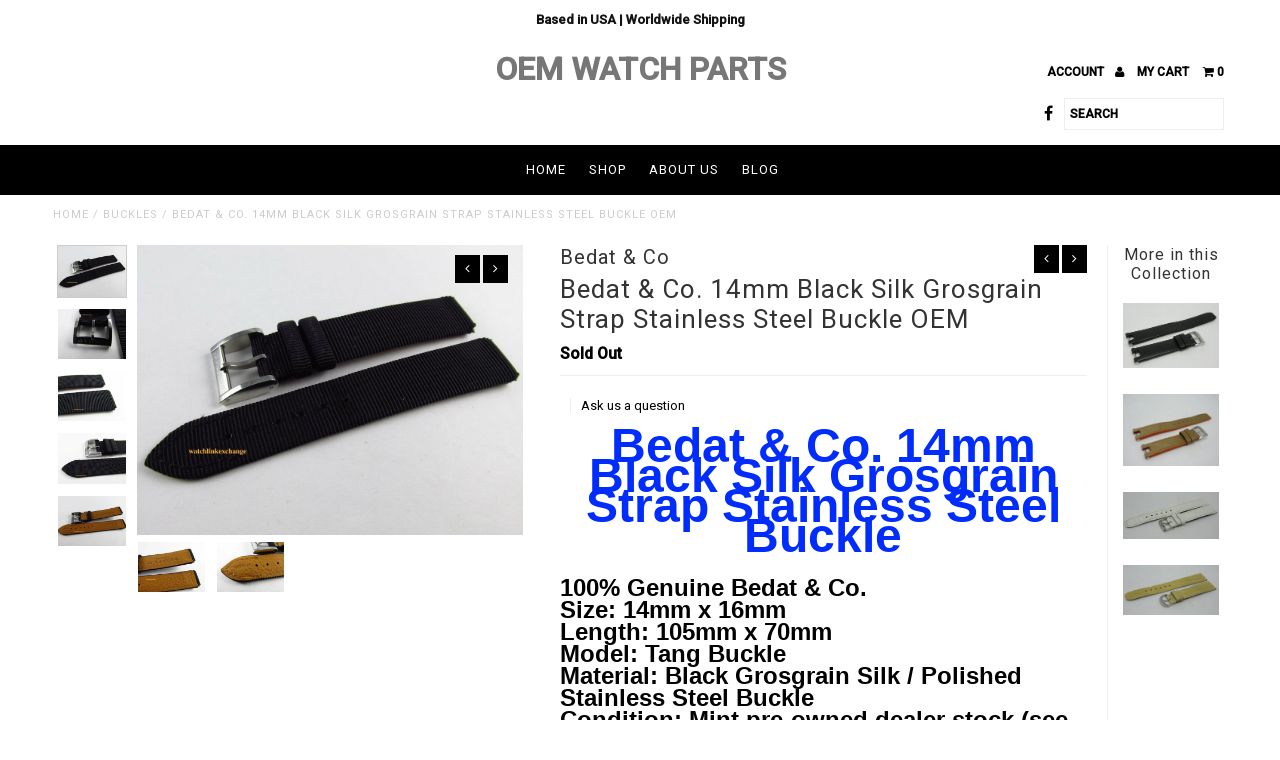

--- FILE ---
content_type: text/html; charset=utf-8
request_url: https://oemwatchparts.com/collections/buckles/products/bedat-co-14mm-black-silk-grosgrain-strap-stainless-steel-buckle-oem
body_size: 18222
content:
<!DOCTYPE html>
<!--[if lt IE 7 ]><html class="ie ie6" lang="en"> <![endif]-->
<!--[if IE 7 ]><html class="ie ie7" lang="en"> <![endif]-->
<!--[if IE 8 ]><html class="ie ie8" lang="en"> <![endif]-->
<!--[if (gte IE 9)|!(IE)]><!--><html lang="en"> <!--<![endif]-->
<head>
  <meta charset="utf-8" />
  
  <!-- Add any tracking or verification meta content below this line -->
  
  

  <!-- Basic Page Needs
================================================== -->

  <title>
    Bedat &amp; Co. 14mm Black Silk Grosgrain Strap Stainless Steel Buckle OEM &ndash; OEM Watch Parts
  </title>
  
  <meta name="description" content="Bedat &amp;amp; Co. 14mm Black Silk Grosgrain Strap Stainless Steel Buckle 100% Genuine Bedat &amp;amp; Co. Size: 14mm x 16mm Length: 105mm x 70mm Model: Tang Buckle Material: Black Grosgrain Silk / Polished Stainless Steel Buckle Condition: Mint pre-owned dealer stock (see pictures) Price: $125 This strap is 100% Genuine OEM " />
  
  <link rel="canonical" href="https://oemwatchparts.com/products/bedat-co-14mm-black-silk-grosgrain-strap-stainless-steel-buckle-oem" />

  

<meta property="og:type" content="product">
<meta property="og:title" content="Bedat &amp; Co. 14mm Black Silk Grosgrain Strap Stainless Steel Buckle OEM">
<meta property="og:url" content="https://oemwatchparts.com/products/bedat-co-14mm-black-silk-grosgrain-strap-stainless-steel-buckle-oem">
<meta property="og:description" content="Bedat &amp;amp; Co. 14mm Black Silk Grosgrain Strap Stainless Steel Buckle

100% Genuine Bedat &amp;amp; Co.

Size: 14mm x 16mm
Length: 105mm x 70mm
Model: Tang Buckle
Material: Black Grosgrain Silk / Polished Stainless Steel Buckle
Condition: Mint pre-owned dealer stock (see pictures)
Price: $125

This strap is 100% Genuine OEM Bedat product.   

I accept all payment via Paypal. All sales are final. I will ship item same day of receiving payment business hours permitting. Please do not hesitate to ask any questions and check out my additional listings for premium watch links, straps, and boxes.

1832



">

<meta property="og:image" content="http://oemwatchparts.com/cdn/shop/products/57_e7259aef-e985-471e-88a1-b352a024a2be_grande.jpg?v=1600588113">
<meta property="og:image:secure_url" content="https://oemwatchparts.com/cdn/shop/products/57_e7259aef-e985-471e-88a1-b352a024a2be_grande.jpg?v=1600588113">

<meta property="og:image" content="http://oemwatchparts.com/cdn/shop/products/57_419d2e58-e99d-43b7-aad7-fb22ea5171dc_grande.jpg?v=1600588113">
<meta property="og:image:secure_url" content="https://oemwatchparts.com/cdn/shop/products/57_419d2e58-e99d-43b7-aad7-fb22ea5171dc_grande.jpg?v=1600588113">

<meta property="og:image" content="http://oemwatchparts.com/cdn/shop/products/57_1194c5e0-b0ff-474a-bb6c-271f160de01b_grande.jpg?v=1600588113">
<meta property="og:image:secure_url" content="https://oemwatchparts.com/cdn/shop/products/57_1194c5e0-b0ff-474a-bb6c-271f160de01b_grande.jpg?v=1600588113">

<meta property="og:price:amount" content="150.00">
<meta property="og:price:currency" content="USD">

<meta property="og:site_name" content="OEM Watch Parts">



<meta name="twitter:card" content="summary">


<meta name="twitter:site" content="@">


<meta name="twitter:title" content="Bedat &amp; Co. 14mm Black Silk Grosgrain Strap Stainless Steel Buckle OEM">
<meta name="twitter:description" content="Bedat &amp;amp; Co. 14mm Black Silk Grosgrain Strap Stainless Steel Buckle

100% Genuine Bedat &amp;amp; Co.

Size: 14mm x 16mm
Length: 105mm x 70mm
Model: Tang Buckle
Material: Black Grosgrain Silk / Polishe">
<meta name="twitter:image" content="https://oemwatchparts.com/cdn/shop/products/57_e7259aef-e985-471e-88a1-b352a024a2be_large.jpg?v=1600588113">
<meta name="twitter:image:width" content="480">
<meta name="twitter:image:height" content="480">


  <!-- CSS
================================================== -->

  <link href="//oemwatchparts.com/cdn/shop/t/2/assets/stylesheet.css?v=62683985553260444311674756021" rel="stylesheet" type="text/css" media="all" />
  <link href="//oemwatchparts.com/cdn/shop/t/2/assets/font-awesome.css?v=41792228249477712491473966827" rel="stylesheet" type="text/css" media="all" />
  <link href="//oemwatchparts.com/cdn/shop/t/2/assets/queries.css?v=157450996076964705061674756021" rel="stylesheet" type="text/css" media="all" />
    
    
  
  
  

  
    
  
  
     

  
     

  
  
  <link href='//fonts.googleapis.com/css?family=Montserrat:400,700' rel='stylesheet' type='text/css'>
    

  
       

  
    
  
  
  
  
  
  
  
  
      

  
   
  
  
     
  
  
      

  
  
  <link href='http://fonts.googleapis.com/css?family=Roboto:400,500,300' rel='stylesheet' type='text/css'>
   

  
  
  <link href='http://fonts.googleapis.com/css?family=Josefin+Sans:400,600,700,300' rel='stylesheet' type='text/css'>
   

  
  
  <link href='http://fonts.googleapis.com/css?family=Source+Sans+Pro:400,600,300,700' rel='stylesheet' type='text/css'>
   
  <!--[if LTE IE 8]>
<link href="//oemwatchparts.com/cdn/shop/t/2/assets/gridlock.ie.css?v=133506513823680828761473966829" rel="stylesheet" type="text/css" media="all" />  
<![endif]--> 


  <!-- JS
================================================== -->


  <script type="text/javascript" src="//ajax.googleapis.com/ajax/libs/jquery/1.9.1/jquery.min.js"></script>

  <script src="//oemwatchparts.com/cdn/shop/t/2/assets/theme.js?v=35866772652236633051473966841" type="text/javascript"></script> 
  <script src="//oemwatchparts.com/cdn/shopifycloud/storefront/assets/themes_support/option_selection-b017cd28.js" type="text/javascript"></script>  
  <script src="//oemwatchparts.com/cdn/shop/t/2/assets/jquery.fs.shifter.js?v=49917305197206640071473966832" type="text/javascript"></script>

  

  <meta name="viewport" content="width=device-width, initial-scale=1, maximum-scale=1">

  <!-- Favicons
================================================== -->

  <link rel="shortcut icon" href="//oemwatchparts.com/cdn/shop/t/2/assets/favicon.png?v=181359385548161398101473966827">

  

  <script>window.performance && window.performance.mark && window.performance.mark('shopify.content_for_header.start');</script><meta id="shopify-digital-wallet" name="shopify-digital-wallet" content="/14927724/digital_wallets/dialog">
<meta name="shopify-checkout-api-token" content="74e1bb65eb43d7b7e18f258abbf30fe3">
<meta id="in-context-paypal-metadata" data-shop-id="14927724" data-venmo-supported="false" data-environment="production" data-locale="en_US" data-paypal-v4="true" data-currency="USD">
<link rel="alternate" type="application/json+oembed" href="https://oemwatchparts.com/products/bedat-co-14mm-black-silk-grosgrain-strap-stainless-steel-buckle-oem.oembed">
<script async="async" src="/checkouts/internal/preloads.js?locale=en-US"></script>
<link rel="preconnect" href="https://shop.app" crossorigin="anonymous">
<script async="async" src="https://shop.app/checkouts/internal/preloads.js?locale=en-US&shop_id=14927724" crossorigin="anonymous"></script>
<script id="apple-pay-shop-capabilities" type="application/json">{"shopId":14927724,"countryCode":"US","currencyCode":"USD","merchantCapabilities":["supports3DS"],"merchantId":"gid:\/\/shopify\/Shop\/14927724","merchantName":"OEM Watch Parts","requiredBillingContactFields":["postalAddress","email"],"requiredShippingContactFields":["postalAddress","email"],"shippingType":"shipping","supportedNetworks":["visa","masterCard","amex","discover","elo","jcb"],"total":{"type":"pending","label":"OEM Watch Parts","amount":"1.00"},"shopifyPaymentsEnabled":true,"supportsSubscriptions":true}</script>
<script id="shopify-features" type="application/json">{"accessToken":"74e1bb65eb43d7b7e18f258abbf30fe3","betas":["rich-media-storefront-analytics"],"domain":"oemwatchparts.com","predictiveSearch":true,"shopId":14927724,"locale":"en"}</script>
<script>var Shopify = Shopify || {};
Shopify.shop = "oem-watch-parts.myshopify.com";
Shopify.locale = "en";
Shopify.currency = {"active":"USD","rate":"1.0"};
Shopify.country = "US";
Shopify.theme = {"name":"Fashionopolism","id":155886152,"schema_name":null,"schema_version":null,"theme_store_id":141,"role":"main"};
Shopify.theme.handle = "null";
Shopify.theme.style = {"id":null,"handle":null};
Shopify.cdnHost = "oemwatchparts.com/cdn";
Shopify.routes = Shopify.routes || {};
Shopify.routes.root = "/";</script>
<script type="module">!function(o){(o.Shopify=o.Shopify||{}).modules=!0}(window);</script>
<script>!function(o){function n(){var o=[];function n(){o.push(Array.prototype.slice.apply(arguments))}return n.q=o,n}var t=o.Shopify=o.Shopify||{};t.loadFeatures=n(),t.autoloadFeatures=n()}(window);</script>
<script>
  window.ShopifyPay = window.ShopifyPay || {};
  window.ShopifyPay.apiHost = "shop.app\/pay";
  window.ShopifyPay.redirectState = null;
</script>
<script id="shop-js-analytics" type="application/json">{"pageType":"product"}</script>
<script defer="defer" async type="module" src="//oemwatchparts.com/cdn/shopifycloud/shop-js/modules/v2/client.init-shop-cart-sync_BT-GjEfc.en.esm.js"></script>
<script defer="defer" async type="module" src="//oemwatchparts.com/cdn/shopifycloud/shop-js/modules/v2/chunk.common_D58fp_Oc.esm.js"></script>
<script defer="defer" async type="module" src="//oemwatchparts.com/cdn/shopifycloud/shop-js/modules/v2/chunk.modal_xMitdFEc.esm.js"></script>
<script type="module">
  await import("//oemwatchparts.com/cdn/shopifycloud/shop-js/modules/v2/client.init-shop-cart-sync_BT-GjEfc.en.esm.js");
await import("//oemwatchparts.com/cdn/shopifycloud/shop-js/modules/v2/chunk.common_D58fp_Oc.esm.js");
await import("//oemwatchparts.com/cdn/shopifycloud/shop-js/modules/v2/chunk.modal_xMitdFEc.esm.js");

  window.Shopify.SignInWithShop?.initShopCartSync?.({"fedCMEnabled":true,"windoidEnabled":true});

</script>
<script>
  window.Shopify = window.Shopify || {};
  if (!window.Shopify.featureAssets) window.Shopify.featureAssets = {};
  window.Shopify.featureAssets['shop-js'] = {"shop-cart-sync":["modules/v2/client.shop-cart-sync_DZOKe7Ll.en.esm.js","modules/v2/chunk.common_D58fp_Oc.esm.js","modules/v2/chunk.modal_xMitdFEc.esm.js"],"init-fed-cm":["modules/v2/client.init-fed-cm_B6oLuCjv.en.esm.js","modules/v2/chunk.common_D58fp_Oc.esm.js","modules/v2/chunk.modal_xMitdFEc.esm.js"],"shop-cash-offers":["modules/v2/client.shop-cash-offers_D2sdYoxE.en.esm.js","modules/v2/chunk.common_D58fp_Oc.esm.js","modules/v2/chunk.modal_xMitdFEc.esm.js"],"shop-login-button":["modules/v2/client.shop-login-button_QeVjl5Y3.en.esm.js","modules/v2/chunk.common_D58fp_Oc.esm.js","modules/v2/chunk.modal_xMitdFEc.esm.js"],"pay-button":["modules/v2/client.pay-button_DXTOsIq6.en.esm.js","modules/v2/chunk.common_D58fp_Oc.esm.js","modules/v2/chunk.modal_xMitdFEc.esm.js"],"shop-button":["modules/v2/client.shop-button_DQZHx9pm.en.esm.js","modules/v2/chunk.common_D58fp_Oc.esm.js","modules/v2/chunk.modal_xMitdFEc.esm.js"],"avatar":["modules/v2/client.avatar_BTnouDA3.en.esm.js"],"init-windoid":["modules/v2/client.init-windoid_CR1B-cfM.en.esm.js","modules/v2/chunk.common_D58fp_Oc.esm.js","modules/v2/chunk.modal_xMitdFEc.esm.js"],"init-shop-for-new-customer-accounts":["modules/v2/client.init-shop-for-new-customer-accounts_C_vY_xzh.en.esm.js","modules/v2/client.shop-login-button_QeVjl5Y3.en.esm.js","modules/v2/chunk.common_D58fp_Oc.esm.js","modules/v2/chunk.modal_xMitdFEc.esm.js"],"init-shop-email-lookup-coordinator":["modules/v2/client.init-shop-email-lookup-coordinator_BI7n9ZSv.en.esm.js","modules/v2/chunk.common_D58fp_Oc.esm.js","modules/v2/chunk.modal_xMitdFEc.esm.js"],"init-shop-cart-sync":["modules/v2/client.init-shop-cart-sync_BT-GjEfc.en.esm.js","modules/v2/chunk.common_D58fp_Oc.esm.js","modules/v2/chunk.modal_xMitdFEc.esm.js"],"shop-toast-manager":["modules/v2/client.shop-toast-manager_DiYdP3xc.en.esm.js","modules/v2/chunk.common_D58fp_Oc.esm.js","modules/v2/chunk.modal_xMitdFEc.esm.js"],"init-customer-accounts":["modules/v2/client.init-customer-accounts_D9ZNqS-Q.en.esm.js","modules/v2/client.shop-login-button_QeVjl5Y3.en.esm.js","modules/v2/chunk.common_D58fp_Oc.esm.js","modules/v2/chunk.modal_xMitdFEc.esm.js"],"init-customer-accounts-sign-up":["modules/v2/client.init-customer-accounts-sign-up_iGw4briv.en.esm.js","modules/v2/client.shop-login-button_QeVjl5Y3.en.esm.js","modules/v2/chunk.common_D58fp_Oc.esm.js","modules/v2/chunk.modal_xMitdFEc.esm.js"],"shop-follow-button":["modules/v2/client.shop-follow-button_CqMgW2wH.en.esm.js","modules/v2/chunk.common_D58fp_Oc.esm.js","modules/v2/chunk.modal_xMitdFEc.esm.js"],"checkout-modal":["modules/v2/client.checkout-modal_xHeaAweL.en.esm.js","modules/v2/chunk.common_D58fp_Oc.esm.js","modules/v2/chunk.modal_xMitdFEc.esm.js"],"shop-login":["modules/v2/client.shop-login_D91U-Q7h.en.esm.js","modules/v2/chunk.common_D58fp_Oc.esm.js","modules/v2/chunk.modal_xMitdFEc.esm.js"],"lead-capture":["modules/v2/client.lead-capture_BJmE1dJe.en.esm.js","modules/v2/chunk.common_D58fp_Oc.esm.js","modules/v2/chunk.modal_xMitdFEc.esm.js"],"payment-terms":["modules/v2/client.payment-terms_Ci9AEqFq.en.esm.js","modules/v2/chunk.common_D58fp_Oc.esm.js","modules/v2/chunk.modal_xMitdFEc.esm.js"]};
</script>
<script id="__st">var __st={"a":14927724,"offset":-18000,"reqid":"74ad6ca5-c713-4f63-8eef-32eb0582d538-1769183607","pageurl":"oemwatchparts.com\/collections\/buckles\/products\/bedat-co-14mm-black-silk-grosgrain-strap-stainless-steel-buckle-oem","u":"ed111a6c9ff8","p":"product","rtyp":"product","rid":5661117644960};</script>
<script>window.ShopifyPaypalV4VisibilityTracking = true;</script>
<script id="captcha-bootstrap">!function(){'use strict';const t='contact',e='account',n='new_comment',o=[[t,t],['blogs',n],['comments',n],[t,'customer']],c=[[e,'customer_login'],[e,'guest_login'],[e,'recover_customer_password'],[e,'create_customer']],r=t=>t.map((([t,e])=>`form[action*='/${t}']:not([data-nocaptcha='true']) input[name='form_type'][value='${e}']`)).join(','),a=t=>()=>t?[...document.querySelectorAll(t)].map((t=>t.form)):[];function s(){const t=[...o],e=r(t);return a(e)}const i='password',u='form_key',d=['recaptcha-v3-token','g-recaptcha-response','h-captcha-response',i],f=()=>{try{return window.sessionStorage}catch{return}},m='__shopify_v',_=t=>t.elements[u];function p(t,e,n=!1){try{const o=window.sessionStorage,c=JSON.parse(o.getItem(e)),{data:r}=function(t){const{data:e,action:n}=t;return t[m]||n?{data:e,action:n}:{data:t,action:n}}(c);for(const[e,n]of Object.entries(r))t.elements[e]&&(t.elements[e].value=n);n&&o.removeItem(e)}catch(o){console.error('form repopulation failed',{error:o})}}const l='form_type',E='cptcha';function T(t){t.dataset[E]=!0}const w=window,h=w.document,L='Shopify',v='ce_forms',y='captcha';let A=!1;((t,e)=>{const n=(g='f06e6c50-85a8-45c8-87d0-21a2b65856fe',I='https://cdn.shopify.com/shopifycloud/storefront-forms-hcaptcha/ce_storefront_forms_captcha_hcaptcha.v1.5.2.iife.js',D={infoText:'Protected by hCaptcha',privacyText:'Privacy',termsText:'Terms'},(t,e,n)=>{const o=w[L][v],c=o.bindForm;if(c)return c(t,g,e,D).then(n);var r;o.q.push([[t,g,e,D],n]),r=I,A||(h.body.append(Object.assign(h.createElement('script'),{id:'captcha-provider',async:!0,src:r})),A=!0)});var g,I,D;w[L]=w[L]||{},w[L][v]=w[L][v]||{},w[L][v].q=[],w[L][y]=w[L][y]||{},w[L][y].protect=function(t,e){n(t,void 0,e),T(t)},Object.freeze(w[L][y]),function(t,e,n,w,h,L){const[v,y,A,g]=function(t,e,n){const i=e?o:[],u=t?c:[],d=[...i,...u],f=r(d),m=r(i),_=r(d.filter((([t,e])=>n.includes(e))));return[a(f),a(m),a(_),s()]}(w,h,L),I=t=>{const e=t.target;return e instanceof HTMLFormElement?e:e&&e.form},D=t=>v().includes(t);t.addEventListener('submit',(t=>{const e=I(t);if(!e)return;const n=D(e)&&!e.dataset.hcaptchaBound&&!e.dataset.recaptchaBound,o=_(e),c=g().includes(e)&&(!o||!o.value);(n||c)&&t.preventDefault(),c&&!n&&(function(t){try{if(!f())return;!function(t){const e=f();if(!e)return;const n=_(t);if(!n)return;const o=n.value;o&&e.removeItem(o)}(t);const e=Array.from(Array(32),(()=>Math.random().toString(36)[2])).join('');!function(t,e){_(t)||t.append(Object.assign(document.createElement('input'),{type:'hidden',name:u})),t.elements[u].value=e}(t,e),function(t,e){const n=f();if(!n)return;const o=[...t.querySelectorAll(`input[type='${i}']`)].map((({name:t})=>t)),c=[...d,...o],r={};for(const[a,s]of new FormData(t).entries())c.includes(a)||(r[a]=s);n.setItem(e,JSON.stringify({[m]:1,action:t.action,data:r}))}(t,e)}catch(e){console.error('failed to persist form',e)}}(e),e.submit())}));const S=(t,e)=>{t&&!t.dataset[E]&&(n(t,e.some((e=>e===t))),T(t))};for(const o of['focusin','change'])t.addEventListener(o,(t=>{const e=I(t);D(e)&&S(e,y())}));const B=e.get('form_key'),M=e.get(l),P=B&&M;t.addEventListener('DOMContentLoaded',(()=>{const t=y();if(P)for(const e of t)e.elements[l].value===M&&p(e,B);[...new Set([...A(),...v().filter((t=>'true'===t.dataset.shopifyCaptcha))])].forEach((e=>S(e,t)))}))}(h,new URLSearchParams(w.location.search),n,t,e,['guest_login'])})(!0,!0)}();</script>
<script integrity="sha256-4kQ18oKyAcykRKYeNunJcIwy7WH5gtpwJnB7kiuLZ1E=" data-source-attribution="shopify.loadfeatures" defer="defer" src="//oemwatchparts.com/cdn/shopifycloud/storefront/assets/storefront/load_feature-a0a9edcb.js" crossorigin="anonymous"></script>
<script crossorigin="anonymous" defer="defer" src="//oemwatchparts.com/cdn/shopifycloud/storefront/assets/shopify_pay/storefront-65b4c6d7.js?v=20250812"></script>
<script data-source-attribution="shopify.dynamic_checkout.dynamic.init">var Shopify=Shopify||{};Shopify.PaymentButton=Shopify.PaymentButton||{isStorefrontPortableWallets:!0,init:function(){window.Shopify.PaymentButton.init=function(){};var t=document.createElement("script");t.src="https://oemwatchparts.com/cdn/shopifycloud/portable-wallets/latest/portable-wallets.en.js",t.type="module",document.head.appendChild(t)}};
</script>
<script data-source-attribution="shopify.dynamic_checkout.buyer_consent">
  function portableWalletsHideBuyerConsent(e){var t=document.getElementById("shopify-buyer-consent"),n=document.getElementById("shopify-subscription-policy-button");t&&n&&(t.classList.add("hidden"),t.setAttribute("aria-hidden","true"),n.removeEventListener("click",e))}function portableWalletsShowBuyerConsent(e){var t=document.getElementById("shopify-buyer-consent"),n=document.getElementById("shopify-subscription-policy-button");t&&n&&(t.classList.remove("hidden"),t.removeAttribute("aria-hidden"),n.addEventListener("click",e))}window.Shopify?.PaymentButton&&(window.Shopify.PaymentButton.hideBuyerConsent=portableWalletsHideBuyerConsent,window.Shopify.PaymentButton.showBuyerConsent=portableWalletsShowBuyerConsent);
</script>
<script data-source-attribution="shopify.dynamic_checkout.cart.bootstrap">document.addEventListener("DOMContentLoaded",(function(){function t(){return document.querySelector("shopify-accelerated-checkout-cart, shopify-accelerated-checkout")}if(t())Shopify.PaymentButton.init();else{new MutationObserver((function(e,n){t()&&(Shopify.PaymentButton.init(),n.disconnect())})).observe(document.body,{childList:!0,subtree:!0})}}));
</script>
<link id="shopify-accelerated-checkout-styles" rel="stylesheet" media="screen" href="https://oemwatchparts.com/cdn/shopifycloud/portable-wallets/latest/accelerated-checkout-backwards-compat.css" crossorigin="anonymous">
<style id="shopify-accelerated-checkout-cart">
        #shopify-buyer-consent {
  margin-top: 1em;
  display: inline-block;
  width: 100%;
}

#shopify-buyer-consent.hidden {
  display: none;
}

#shopify-subscription-policy-button {
  background: none;
  border: none;
  padding: 0;
  text-decoration: underline;
  font-size: inherit;
  cursor: pointer;
}

#shopify-subscription-policy-button::before {
  box-shadow: none;
}

      </style>

<script>window.performance && window.performance.mark && window.performance.mark('shopify.content_for_header.end');</script>

 
<link href="https://monorail-edge.shopifysvc.com" rel="dns-prefetch">
<script>(function(){if ("sendBeacon" in navigator && "performance" in window) {try {var session_token_from_headers = performance.getEntriesByType('navigation')[0].serverTiming.find(x => x.name == '_s').description;} catch {var session_token_from_headers = undefined;}var session_cookie_matches = document.cookie.match(/_shopify_s=([^;]*)/);var session_token_from_cookie = session_cookie_matches && session_cookie_matches.length === 2 ? session_cookie_matches[1] : "";var session_token = session_token_from_headers || session_token_from_cookie || "";function handle_abandonment_event(e) {var entries = performance.getEntries().filter(function(entry) {return /monorail-edge.shopifysvc.com/.test(entry.name);});if (!window.abandonment_tracked && entries.length === 0) {window.abandonment_tracked = true;var currentMs = Date.now();var navigation_start = performance.timing.navigationStart;var payload = {shop_id: 14927724,url: window.location.href,navigation_start,duration: currentMs - navigation_start,session_token,page_type: "product"};window.navigator.sendBeacon("https://monorail-edge.shopifysvc.com/v1/produce", JSON.stringify({schema_id: "online_store_buyer_site_abandonment/1.1",payload: payload,metadata: {event_created_at_ms: currentMs,event_sent_at_ms: currentMs}}));}}window.addEventListener('pagehide', handle_abandonment_event);}}());</script>
<script id="web-pixels-manager-setup">(function e(e,d,r,n,o){if(void 0===o&&(o={}),!Boolean(null===(a=null===(i=window.Shopify)||void 0===i?void 0:i.analytics)||void 0===a?void 0:a.replayQueue)){var i,a;window.Shopify=window.Shopify||{};var t=window.Shopify;t.analytics=t.analytics||{};var s=t.analytics;s.replayQueue=[],s.publish=function(e,d,r){return s.replayQueue.push([e,d,r]),!0};try{self.performance.mark("wpm:start")}catch(e){}var l=function(){var e={modern:/Edge?\/(1{2}[4-9]|1[2-9]\d|[2-9]\d{2}|\d{4,})\.\d+(\.\d+|)|Firefox\/(1{2}[4-9]|1[2-9]\d|[2-9]\d{2}|\d{4,})\.\d+(\.\d+|)|Chrom(ium|e)\/(9{2}|\d{3,})\.\d+(\.\d+|)|(Maci|X1{2}).+ Version\/(15\.\d+|(1[6-9]|[2-9]\d|\d{3,})\.\d+)([,.]\d+|)( \(\w+\)|)( Mobile\/\w+|) Safari\/|Chrome.+OPR\/(9{2}|\d{3,})\.\d+\.\d+|(CPU[ +]OS|iPhone[ +]OS|CPU[ +]iPhone|CPU IPhone OS|CPU iPad OS)[ +]+(15[._]\d+|(1[6-9]|[2-9]\d|\d{3,})[._]\d+)([._]\d+|)|Android:?[ /-](13[3-9]|1[4-9]\d|[2-9]\d{2}|\d{4,})(\.\d+|)(\.\d+|)|Android.+Firefox\/(13[5-9]|1[4-9]\d|[2-9]\d{2}|\d{4,})\.\d+(\.\d+|)|Android.+Chrom(ium|e)\/(13[3-9]|1[4-9]\d|[2-9]\d{2}|\d{4,})\.\d+(\.\d+|)|SamsungBrowser\/([2-9]\d|\d{3,})\.\d+/,legacy:/Edge?\/(1[6-9]|[2-9]\d|\d{3,})\.\d+(\.\d+|)|Firefox\/(5[4-9]|[6-9]\d|\d{3,})\.\d+(\.\d+|)|Chrom(ium|e)\/(5[1-9]|[6-9]\d|\d{3,})\.\d+(\.\d+|)([\d.]+$|.*Safari\/(?![\d.]+ Edge\/[\d.]+$))|(Maci|X1{2}).+ Version\/(10\.\d+|(1[1-9]|[2-9]\d|\d{3,})\.\d+)([,.]\d+|)( \(\w+\)|)( Mobile\/\w+|) Safari\/|Chrome.+OPR\/(3[89]|[4-9]\d|\d{3,})\.\d+\.\d+|(CPU[ +]OS|iPhone[ +]OS|CPU[ +]iPhone|CPU IPhone OS|CPU iPad OS)[ +]+(10[._]\d+|(1[1-9]|[2-9]\d|\d{3,})[._]\d+)([._]\d+|)|Android:?[ /-](13[3-9]|1[4-9]\d|[2-9]\d{2}|\d{4,})(\.\d+|)(\.\d+|)|Mobile Safari.+OPR\/([89]\d|\d{3,})\.\d+\.\d+|Android.+Firefox\/(13[5-9]|1[4-9]\d|[2-9]\d{2}|\d{4,})\.\d+(\.\d+|)|Android.+Chrom(ium|e)\/(13[3-9]|1[4-9]\d|[2-9]\d{2}|\d{4,})\.\d+(\.\d+|)|Android.+(UC? ?Browser|UCWEB|U3)[ /]?(15\.([5-9]|\d{2,})|(1[6-9]|[2-9]\d|\d{3,})\.\d+)\.\d+|SamsungBrowser\/(5\.\d+|([6-9]|\d{2,})\.\d+)|Android.+MQ{2}Browser\/(14(\.(9|\d{2,})|)|(1[5-9]|[2-9]\d|\d{3,})(\.\d+|))(\.\d+|)|K[Aa][Ii]OS\/(3\.\d+|([4-9]|\d{2,})\.\d+)(\.\d+|)/},d=e.modern,r=e.legacy,n=navigator.userAgent;return n.match(d)?"modern":n.match(r)?"legacy":"unknown"}(),u="modern"===l?"modern":"legacy",c=(null!=n?n:{modern:"",legacy:""})[u],f=function(e){return[e.baseUrl,"/wpm","/b",e.hashVersion,"modern"===e.buildTarget?"m":"l",".js"].join("")}({baseUrl:d,hashVersion:r,buildTarget:u}),m=function(e){var d=e.version,r=e.bundleTarget,n=e.surface,o=e.pageUrl,i=e.monorailEndpoint;return{emit:function(e){var a=e.status,t=e.errorMsg,s=(new Date).getTime(),l=JSON.stringify({metadata:{event_sent_at_ms:s},events:[{schema_id:"web_pixels_manager_load/3.1",payload:{version:d,bundle_target:r,page_url:o,status:a,surface:n,error_msg:t},metadata:{event_created_at_ms:s}}]});if(!i)return console&&console.warn&&console.warn("[Web Pixels Manager] No Monorail endpoint provided, skipping logging."),!1;try{return self.navigator.sendBeacon.bind(self.navigator)(i,l)}catch(e){}var u=new XMLHttpRequest;try{return u.open("POST",i,!0),u.setRequestHeader("Content-Type","text/plain"),u.send(l),!0}catch(e){return console&&console.warn&&console.warn("[Web Pixels Manager] Got an unhandled error while logging to Monorail."),!1}}}}({version:r,bundleTarget:l,surface:e.surface,pageUrl:self.location.href,monorailEndpoint:e.monorailEndpoint});try{o.browserTarget=l,function(e){var d=e.src,r=e.async,n=void 0===r||r,o=e.onload,i=e.onerror,a=e.sri,t=e.scriptDataAttributes,s=void 0===t?{}:t,l=document.createElement("script"),u=document.querySelector("head"),c=document.querySelector("body");if(l.async=n,l.src=d,a&&(l.integrity=a,l.crossOrigin="anonymous"),s)for(var f in s)if(Object.prototype.hasOwnProperty.call(s,f))try{l.dataset[f]=s[f]}catch(e){}if(o&&l.addEventListener("load",o),i&&l.addEventListener("error",i),u)u.appendChild(l);else{if(!c)throw new Error("Did not find a head or body element to append the script");c.appendChild(l)}}({src:f,async:!0,onload:function(){if(!function(){var e,d;return Boolean(null===(d=null===(e=window.Shopify)||void 0===e?void 0:e.analytics)||void 0===d?void 0:d.initialized)}()){var d=window.webPixelsManager.init(e)||void 0;if(d){var r=window.Shopify.analytics;r.replayQueue.forEach((function(e){var r=e[0],n=e[1],o=e[2];d.publishCustomEvent(r,n,o)})),r.replayQueue=[],r.publish=d.publishCustomEvent,r.visitor=d.visitor,r.initialized=!0}}},onerror:function(){return m.emit({status:"failed",errorMsg:"".concat(f," has failed to load")})},sri:function(e){var d=/^sha384-[A-Za-z0-9+/=]+$/;return"string"==typeof e&&d.test(e)}(c)?c:"",scriptDataAttributes:o}),m.emit({status:"loading"})}catch(e){m.emit({status:"failed",errorMsg:(null==e?void 0:e.message)||"Unknown error"})}}})({shopId: 14927724,storefrontBaseUrl: "https://oemwatchparts.com",extensionsBaseUrl: "https://extensions.shopifycdn.com/cdn/shopifycloud/web-pixels-manager",monorailEndpoint: "https://monorail-edge.shopifysvc.com/unstable/produce_batch",surface: "storefront-renderer",enabledBetaFlags: ["2dca8a86"],webPixelsConfigList: [{"id":"91521184","eventPayloadVersion":"v1","runtimeContext":"LAX","scriptVersion":"1","type":"CUSTOM","privacyPurposes":["ANALYTICS"],"name":"Google Analytics tag (migrated)"},{"id":"shopify-app-pixel","configuration":"{}","eventPayloadVersion":"v1","runtimeContext":"STRICT","scriptVersion":"0450","apiClientId":"shopify-pixel","type":"APP","privacyPurposes":["ANALYTICS","MARKETING"]},{"id":"shopify-custom-pixel","eventPayloadVersion":"v1","runtimeContext":"LAX","scriptVersion":"0450","apiClientId":"shopify-pixel","type":"CUSTOM","privacyPurposes":["ANALYTICS","MARKETING"]}],isMerchantRequest: false,initData: {"shop":{"name":"OEM Watch Parts","paymentSettings":{"currencyCode":"USD"},"myshopifyDomain":"oem-watch-parts.myshopify.com","countryCode":"US","storefrontUrl":"https:\/\/oemwatchparts.com"},"customer":null,"cart":null,"checkout":null,"productVariants":[{"price":{"amount":150.0,"currencyCode":"USD"},"product":{"title":"Bedat \u0026 Co. 14mm Black Silk Grosgrain Strap Stainless Steel Buckle OEM","vendor":"Bedat \u0026 Co","id":"5661117644960","untranslatedTitle":"Bedat \u0026 Co. 14mm Black Silk Grosgrain Strap Stainless Steel Buckle OEM","url":"\/products\/bedat-co-14mm-black-silk-grosgrain-strap-stainless-steel-buckle-oem","type":"Jewelry \u0026 Watches:Watches, Parts \u0026 Accessories:Watch Accessories:Wristwatch Bands"},"id":"36343537303712","image":{"src":"\/\/oemwatchparts.com\/cdn\/shop\/products\/57_e7259aef-e985-471e-88a1-b352a024a2be.jpg?v=1600588113"},"sku":"122921818890","title":"Default Title","untranslatedTitle":"Default Title"}],"purchasingCompany":null},},"https://oemwatchparts.com/cdn","fcfee988w5aeb613cpc8e4bc33m6693e112",{"modern":"","legacy":""},{"shopId":"14927724","storefrontBaseUrl":"https:\/\/oemwatchparts.com","extensionBaseUrl":"https:\/\/extensions.shopifycdn.com\/cdn\/shopifycloud\/web-pixels-manager","surface":"storefront-renderer","enabledBetaFlags":"[\"2dca8a86\"]","isMerchantRequest":"false","hashVersion":"fcfee988w5aeb613cpc8e4bc33m6693e112","publish":"custom","events":"[[\"page_viewed\",{}],[\"product_viewed\",{\"productVariant\":{\"price\":{\"amount\":150.0,\"currencyCode\":\"USD\"},\"product\":{\"title\":\"Bedat \u0026 Co. 14mm Black Silk Grosgrain Strap Stainless Steel Buckle OEM\",\"vendor\":\"Bedat \u0026 Co\",\"id\":\"5661117644960\",\"untranslatedTitle\":\"Bedat \u0026 Co. 14mm Black Silk Grosgrain Strap Stainless Steel Buckle OEM\",\"url\":\"\/products\/bedat-co-14mm-black-silk-grosgrain-strap-stainless-steel-buckle-oem\",\"type\":\"Jewelry \u0026 Watches:Watches, Parts \u0026 Accessories:Watch Accessories:Wristwatch Bands\"},\"id\":\"36343537303712\",\"image\":{\"src\":\"\/\/oemwatchparts.com\/cdn\/shop\/products\/57_e7259aef-e985-471e-88a1-b352a024a2be.jpg?v=1600588113\"},\"sku\":\"122921818890\",\"title\":\"Default Title\",\"untranslatedTitle\":\"Default Title\"}}]]"});</script><script>
  window.ShopifyAnalytics = window.ShopifyAnalytics || {};
  window.ShopifyAnalytics.meta = window.ShopifyAnalytics.meta || {};
  window.ShopifyAnalytics.meta.currency = 'USD';
  var meta = {"product":{"id":5661117644960,"gid":"gid:\/\/shopify\/Product\/5661117644960","vendor":"Bedat \u0026 Co","type":"Jewelry \u0026 Watches:Watches, Parts \u0026 Accessories:Watch Accessories:Wristwatch Bands","handle":"bedat-co-14mm-black-silk-grosgrain-strap-stainless-steel-buckle-oem","variants":[{"id":36343537303712,"price":15000,"name":"Bedat \u0026 Co. 14mm Black Silk Grosgrain Strap Stainless Steel Buckle OEM","public_title":null,"sku":"122921818890"}],"remote":false},"page":{"pageType":"product","resourceType":"product","resourceId":5661117644960,"requestId":"74ad6ca5-c713-4f63-8eef-32eb0582d538-1769183607"}};
  for (var attr in meta) {
    window.ShopifyAnalytics.meta[attr] = meta[attr];
  }
</script>
<script class="analytics">
  (function () {
    var customDocumentWrite = function(content) {
      var jquery = null;

      if (window.jQuery) {
        jquery = window.jQuery;
      } else if (window.Checkout && window.Checkout.$) {
        jquery = window.Checkout.$;
      }

      if (jquery) {
        jquery('body').append(content);
      }
    };

    var hasLoggedConversion = function(token) {
      if (token) {
        return document.cookie.indexOf('loggedConversion=' + token) !== -1;
      }
      return false;
    }

    var setCookieIfConversion = function(token) {
      if (token) {
        var twoMonthsFromNow = new Date(Date.now());
        twoMonthsFromNow.setMonth(twoMonthsFromNow.getMonth() + 2);

        document.cookie = 'loggedConversion=' + token + '; expires=' + twoMonthsFromNow;
      }
    }

    var trekkie = window.ShopifyAnalytics.lib = window.trekkie = window.trekkie || [];
    if (trekkie.integrations) {
      return;
    }
    trekkie.methods = [
      'identify',
      'page',
      'ready',
      'track',
      'trackForm',
      'trackLink'
    ];
    trekkie.factory = function(method) {
      return function() {
        var args = Array.prototype.slice.call(arguments);
        args.unshift(method);
        trekkie.push(args);
        return trekkie;
      };
    };
    for (var i = 0; i < trekkie.methods.length; i++) {
      var key = trekkie.methods[i];
      trekkie[key] = trekkie.factory(key);
    }
    trekkie.load = function(config) {
      trekkie.config = config || {};
      trekkie.config.initialDocumentCookie = document.cookie;
      var first = document.getElementsByTagName('script')[0];
      var script = document.createElement('script');
      script.type = 'text/javascript';
      script.onerror = function(e) {
        var scriptFallback = document.createElement('script');
        scriptFallback.type = 'text/javascript';
        scriptFallback.onerror = function(error) {
                var Monorail = {
      produce: function produce(monorailDomain, schemaId, payload) {
        var currentMs = new Date().getTime();
        var event = {
          schema_id: schemaId,
          payload: payload,
          metadata: {
            event_created_at_ms: currentMs,
            event_sent_at_ms: currentMs
          }
        };
        return Monorail.sendRequest("https://" + monorailDomain + "/v1/produce", JSON.stringify(event));
      },
      sendRequest: function sendRequest(endpointUrl, payload) {
        // Try the sendBeacon API
        if (window && window.navigator && typeof window.navigator.sendBeacon === 'function' && typeof window.Blob === 'function' && !Monorail.isIos12()) {
          var blobData = new window.Blob([payload], {
            type: 'text/plain'
          });

          if (window.navigator.sendBeacon(endpointUrl, blobData)) {
            return true;
          } // sendBeacon was not successful

        } // XHR beacon

        var xhr = new XMLHttpRequest();

        try {
          xhr.open('POST', endpointUrl);
          xhr.setRequestHeader('Content-Type', 'text/plain');
          xhr.send(payload);
        } catch (e) {
          console.log(e);
        }

        return false;
      },
      isIos12: function isIos12() {
        return window.navigator.userAgent.lastIndexOf('iPhone; CPU iPhone OS 12_') !== -1 || window.navigator.userAgent.lastIndexOf('iPad; CPU OS 12_') !== -1;
      }
    };
    Monorail.produce('monorail-edge.shopifysvc.com',
      'trekkie_storefront_load_errors/1.1',
      {shop_id: 14927724,
      theme_id: 155886152,
      app_name: "storefront",
      context_url: window.location.href,
      source_url: "//oemwatchparts.com/cdn/s/trekkie.storefront.8d95595f799fbf7e1d32231b9a28fd43b70c67d3.min.js"});

        };
        scriptFallback.async = true;
        scriptFallback.src = '//oemwatchparts.com/cdn/s/trekkie.storefront.8d95595f799fbf7e1d32231b9a28fd43b70c67d3.min.js';
        first.parentNode.insertBefore(scriptFallback, first);
      };
      script.async = true;
      script.src = '//oemwatchparts.com/cdn/s/trekkie.storefront.8d95595f799fbf7e1d32231b9a28fd43b70c67d3.min.js';
      first.parentNode.insertBefore(script, first);
    };
    trekkie.load(
      {"Trekkie":{"appName":"storefront","development":false,"defaultAttributes":{"shopId":14927724,"isMerchantRequest":null,"themeId":155886152,"themeCityHash":"9202199041041339378","contentLanguage":"en","currency":"USD","eventMetadataId":"db0e4583-6e48-4181-a571-de508be15554"},"isServerSideCookieWritingEnabled":true,"monorailRegion":"shop_domain","enabledBetaFlags":["65f19447"]},"Session Attribution":{},"S2S":{"facebookCapiEnabled":false,"source":"trekkie-storefront-renderer","apiClientId":580111}}
    );

    var loaded = false;
    trekkie.ready(function() {
      if (loaded) return;
      loaded = true;

      window.ShopifyAnalytics.lib = window.trekkie;

      var originalDocumentWrite = document.write;
      document.write = customDocumentWrite;
      try { window.ShopifyAnalytics.merchantGoogleAnalytics.call(this); } catch(error) {};
      document.write = originalDocumentWrite;

      window.ShopifyAnalytics.lib.page(null,{"pageType":"product","resourceType":"product","resourceId":5661117644960,"requestId":"74ad6ca5-c713-4f63-8eef-32eb0582d538-1769183607","shopifyEmitted":true});

      var match = window.location.pathname.match(/checkouts\/(.+)\/(thank_you|post_purchase)/)
      var token = match? match[1]: undefined;
      if (!hasLoggedConversion(token)) {
        setCookieIfConversion(token);
        window.ShopifyAnalytics.lib.track("Viewed Product",{"currency":"USD","variantId":36343537303712,"productId":5661117644960,"productGid":"gid:\/\/shopify\/Product\/5661117644960","name":"Bedat \u0026 Co. 14mm Black Silk Grosgrain Strap Stainless Steel Buckle OEM","price":"150.00","sku":"122921818890","brand":"Bedat \u0026 Co","variant":null,"category":"Jewelry \u0026 Watches:Watches, Parts \u0026 Accessories:Watch Accessories:Wristwatch Bands","nonInteraction":true,"remote":false},undefined,undefined,{"shopifyEmitted":true});
      window.ShopifyAnalytics.lib.track("monorail:\/\/trekkie_storefront_viewed_product\/1.1",{"currency":"USD","variantId":36343537303712,"productId":5661117644960,"productGid":"gid:\/\/shopify\/Product\/5661117644960","name":"Bedat \u0026 Co. 14mm Black Silk Grosgrain Strap Stainless Steel Buckle OEM","price":"150.00","sku":"122921818890","brand":"Bedat \u0026 Co","variant":null,"category":"Jewelry \u0026 Watches:Watches, Parts \u0026 Accessories:Watch Accessories:Wristwatch Bands","nonInteraction":true,"remote":false,"referer":"https:\/\/oemwatchparts.com\/collections\/buckles\/products\/bedat-co-14mm-black-silk-grosgrain-strap-stainless-steel-buckle-oem"});
      }
    });


        var eventsListenerScript = document.createElement('script');
        eventsListenerScript.async = true;
        eventsListenerScript.src = "//oemwatchparts.com/cdn/shopifycloud/storefront/assets/shop_events_listener-3da45d37.js";
        document.getElementsByTagName('head')[0].appendChild(eventsListenerScript);

})();</script>
  <script>
  if (!window.ga || (window.ga && typeof window.ga !== 'function')) {
    window.ga = function ga() {
      (window.ga.q = window.ga.q || []).push(arguments);
      if (window.Shopify && window.Shopify.analytics && typeof window.Shopify.analytics.publish === 'function') {
        window.Shopify.analytics.publish("ga_stub_called", {}, {sendTo: "google_osp_migration"});
      }
      console.error("Shopify's Google Analytics stub called with:", Array.from(arguments), "\nSee https://help.shopify.com/manual/promoting-marketing/pixels/pixel-migration#google for more information.");
    };
    if (window.Shopify && window.Shopify.analytics && typeof window.Shopify.analytics.publish === 'function') {
      window.Shopify.analytics.publish("ga_stub_initialized", {}, {sendTo: "google_osp_migration"});
    }
  }
</script>
<script
  defer
  src="https://oemwatchparts.com/cdn/shopifycloud/perf-kit/shopify-perf-kit-3.0.4.min.js"
  data-application="storefront-renderer"
  data-shop-id="14927724"
  data-render-region="gcp-us-central1"
  data-page-type="product"
  data-theme-instance-id="155886152"
  data-theme-name=""
  data-theme-version=""
  data-monorail-region="shop_domain"
  data-resource-timing-sampling-rate="10"
  data-shs="true"
  data-shs-beacon="true"
  data-shs-export-with-fetch="true"
  data-shs-logs-sample-rate="1"
  data-shs-beacon-endpoint="https://oemwatchparts.com/api/collect"
></script>
</head>

<body class="gridlock shifter product">
  <div id="CartDrawer" class="drawer drawer--right">
  <div class="drawer__header">
    <div class="table-cell">
    <h3>My Cart</h3>
    </div>
    <div class="table-cell">
    <span class="drawer__close js-drawer-close">
        Close
    </span>
    </div>
  </div>
  <div id="CartContainer"></div>
</div>
  <div id="top-bar">
    
    <div class="row">
      <div class="desktop-12 tablet-6 mobile-3">
        Based in USA | Worldwide Shipping
      </div>
    </div>
    
  </div>  
  <div class="shifter-page is-moved-by-drawer" id="PageContainer">   
    <div class="page-wrap">

      <header>
        
        <div id="identity" class="row">        
          <div id="logo" class="desktop-4 desktop-push-4 tablet-6 mobile-3">       
            
            <a href="/">OEM Watch Parts</a>
                       
          </div>  

          <div class="desktop-4 tablet-6 mobile-3">
            <ul id="cart" class="tablet-3">            
              
              <li>
                                   
                <a href="/account/login">ACCOUNT  <i class="fa fa-user"></i></a>
                
              </li>
              
              
              <li class="cart-overview">
                <a href="/cart" class="site-header__cart-toggle js-drawer-open-right" aria-controls="CartDrawer" aria-expanded="false">
                  <span class="cart-words">My Cart</span>
                  &nbsp;<i class="fa fa-shopping-cart"></i> 
                  <span class="CartCount">0</span>
                </a> 
              </li>
              <li class="shifter-handle"><i class="fa fa-bars" aria-hidden="true"></i></li>
            </ul>           

            <ul id="social-links" class="tablet-3">
              <li><a href="https://www.facebook.com/oemwatchpartscom-1372526189424441/" target="_blank"><i class="fa fa-facebook"></i></a></li>
              
              
              
              
              
              
              <li class="searchbox">
              <form action="/search" method="get">
                <input type="text" name="q" id="q" placeholder="SEARCH" />
              </form>  
              </li>            
            </ul>
          </div>
        </div>
        
      </header>

      <nav id="nav" role="navigation">
  
  <div id="navigation" class="row">      
    <ul id="nav" class="desktop-12 mobile-3">
      
                  
      
      
      <li><a href="/" title="">Home</a></li>
      
      
                  
      
      
      <li><a href="/collections/all" title="">Shop</a></li>
      
      
                  
      
      
      <li><a href="/pages/about-us" title="">About us</a></li>
      
      
                  
      
      
      <li><a href="/blogs/news" title="">Blog</a></li>
      
      
    </ul> 
  </div> 
  
</nav>
      	        
      <div class="clear"></div>
        

      

      	
      <div id="content" class="row">	
        
        
          <div id="breadcrumb" class="desktop-12">
    <a href="/" class="homepage-link" title="Home">Home</a>
    
                
    <span class="separator"> / </span> 
    
    
    <a href="/collections/buckles" title="">Buckles</a>
    
    
    <span class="separator"> / </span>
    <span class="page-title">Bedat &amp; Co. 14mm Black Silk Grosgrain Strap Stainless Steel Buckle OEM</span>
    
  </div>
<div class="clear"></div>
	
        	
        
        <div itemscope itemtype="http://schema.org/Product" id="product-5661117644960" class="product-page">

  <meta itemprop="url" content="https://oemwatchparts.com/products/bedat-co-14mm-black-silk-grosgrain-strap-stainless-steel-buckle-oem">
  <meta itemprop="image" content="//oemwatchparts.com/cdn/shop/products/57_e7259aef-e985-471e-88a1-b352a024a2be_grande.jpg?v=1600588113">

  <div id="mob-product-images" class="owl-carousel desktop-hide tablet-hide mobile-3">
    
    <div class="mthumb"><img src="//oemwatchparts.com/cdn/shop/products/57_e7259aef-e985-471e-88a1-b352a024a2be.jpg?v=1600588113" alt="Bedat &amp; Co. 14mm Black Silk Grosgrain Strap Stainless Steel Buckle OEM"></div>
    
    <div class="mthumb"><img src="//oemwatchparts.com/cdn/shop/products/57_419d2e58-e99d-43b7-aad7-fb22ea5171dc.jpg?v=1600588113" alt="Bedat &amp; Co. 14mm Black Silk Grosgrain Strap Stainless Steel Buckle OEM"></div>
    
    <div class="mthumb"><img src="//oemwatchparts.com/cdn/shop/products/57_1194c5e0-b0ff-474a-bb6c-271f160de01b.jpg?v=1600588113" alt="Bedat &amp; Co. 14mm Black Silk Grosgrain Strap Stainless Steel Buckle OEM"></div>
    
    <div class="mthumb"><img src="//oemwatchparts.com/cdn/shop/products/57_8cf308c3-f2d8-4119-bdea-d87c2704aa2b.jpg?v=1600588113" alt="Bedat &amp; Co. 14mm Black Silk Grosgrain Strap Stainless Steel Buckle OEM"></div>
    
    <div class="mthumb"><img src="//oemwatchparts.com/cdn/shop/products/57_57630c8c-4636-4a98-9003-38c87ab420cd.jpg?v=1600588113" alt="Bedat &amp; Co. 14mm Black Silk Grosgrain Strap Stainless Steel Buckle OEM"></div>
    
    <div class="mthumb"><img src="//oemwatchparts.com/cdn/shop/products/57_d08f00db-a086-4e84-b443-df167c3180fb.jpg?v=1600588113" alt="Bedat &amp; Co. 14mm Black Silk Grosgrain Strap Stainless Steel Buckle OEM"></div>
    
    <div class="mthumb"><img src="//oemwatchparts.com/cdn/shop/products/57_12abefc2-b3c7-4e23-9262-f341ac313eb4.jpg?v=1600588113" alt="Bedat &amp; Co. 14mm Black Silk Grosgrain Strap Stainless Steel Buckle OEM"></div>
    
  </div>    

  <div id="product-photos" class="desktop-5  tablet-3 mobile-hide">
    
    <div id="bigimage" class="bigimage-5661117644960 desktop-10 tablet-5">
      <img class="mainimage" id="5661117644960" data-image-id="" src="//oemwatchparts.com/cdn/shop/products/57_e7259aef-e985-471e-88a1-b352a024a2be.jpg?v=1600588113" alt='' title="Bedat & Co. 14mm Black Silk Grosgrain Strap Stainless Steel Buckle OEM"/> 
    
    <div class="main-image-navigation">
      <span class="prev"><i class="fa fa-angle-left"></i></span>
      <span class="next"><i class="fa fa-angle-right"></i></span>
    </div>      
    
    </div>
     
    <div class="thumbnails">
      
      <a id="1"  href="//oemwatchparts.com/cdn/shop/products/57_e7259aef-e985-471e-88a1-b352a024a2be.jpg?v=1600588113" data-image-id="19199031705760" class="active thumb clicker-5661117644960">
        <img class="thumbnail desktop-2 tablet-1" src="//oemwatchparts.com/cdn/shop/products/57_e7259aef-e985-471e-88a1-b352a024a2be_medium.jpg?v=1600588113" alt="Bedat &amp; Co. 14mm Black Silk Grosgrain Strap Stainless Steel Buckle OEM" data-image-id="19199031705760" />
      </a>
      
      <a id="2"  href="//oemwatchparts.com/cdn/shop/products/57_419d2e58-e99d-43b7-aad7-fb22ea5171dc.jpg?v=1600588113" data-image-id="19199031738528" class="thumb clicker-5661117644960">
        <img class="thumbnail desktop-2 tablet-1" src="//oemwatchparts.com/cdn/shop/products/57_419d2e58-e99d-43b7-aad7-fb22ea5171dc_medium.jpg?v=1600588113" alt="Bedat &amp; Co. 14mm Black Silk Grosgrain Strap Stainless Steel Buckle OEM" data-image-id="19199031738528" />
      </a>
      
      <a id="3"  href="//oemwatchparts.com/cdn/shop/products/57_1194c5e0-b0ff-474a-bb6c-271f160de01b.jpg?v=1600588113" data-image-id="19199031771296" class="thumb clicker-5661117644960">
        <img class="thumbnail desktop-2 tablet-1" src="//oemwatchparts.com/cdn/shop/products/57_1194c5e0-b0ff-474a-bb6c-271f160de01b_medium.jpg?v=1600588113" alt="Bedat &amp; Co. 14mm Black Silk Grosgrain Strap Stainless Steel Buckle OEM" data-image-id="19199031771296" />
      </a>
      
      <a id="4"  href="//oemwatchparts.com/cdn/shop/products/57_8cf308c3-f2d8-4119-bdea-d87c2704aa2b.jpg?v=1600588113" data-image-id="19199031804064" class="thumb clicker-5661117644960">
        <img class="thumbnail desktop-2 tablet-1" src="//oemwatchparts.com/cdn/shop/products/57_8cf308c3-f2d8-4119-bdea-d87c2704aa2b_medium.jpg?v=1600588113" alt="Bedat &amp; Co. 14mm Black Silk Grosgrain Strap Stainless Steel Buckle OEM" data-image-id="19199031804064" />
      </a>
      
      <a id="5"  href="//oemwatchparts.com/cdn/shop/products/57_57630c8c-4636-4a98-9003-38c87ab420cd.jpg?v=1600588113" data-image-id="19199031836832" class="thumb clicker-5661117644960">
        <img class="thumbnail desktop-2 tablet-1" src="//oemwatchparts.com/cdn/shop/products/57_57630c8c-4636-4a98-9003-38c87ab420cd_medium.jpg?v=1600588113" alt="Bedat &amp; Co. 14mm Black Silk Grosgrain Strap Stainless Steel Buckle OEM" data-image-id="19199031836832" />
      </a>
      
      <a id="6"  href="//oemwatchparts.com/cdn/shop/products/57_d08f00db-a086-4e84-b443-df167c3180fb.jpg?v=1600588113" data-image-id="19199031869600" class="thumb clicker-5661117644960">
        <img class="thumbnail desktop-2 tablet-1" src="//oemwatchparts.com/cdn/shop/products/57_d08f00db-a086-4e84-b443-df167c3180fb_medium.jpg?v=1600588113" alt="Bedat &amp; Co. 14mm Black Silk Grosgrain Strap Stainless Steel Buckle OEM" data-image-id="19199031869600" />
      </a>
      
      <a id="7"  href="//oemwatchparts.com/cdn/shop/products/57_12abefc2-b3c7-4e23-9262-f341ac313eb4.jpg?v=1600588113" data-image-id="19199031902368" class="thumb clicker-5661117644960">
        <img class="thumbnail desktop-2 tablet-1" src="//oemwatchparts.com/cdn/shop/products/57_12abefc2-b3c7-4e23-9262-f341ac313eb4_medium.jpg?v=1600588113" alt="Bedat &amp; Co. 14mm Black Silk Grosgrain Strap Stainless Steel Buckle OEM" data-image-id="19199031902368" />
      </a>
       
    </div>
    
  </div>


  <script>
    $('.bigimage-5661117644960').zoom();	
    
    
    // Next and Previous Navigation
    $('.next').click(function() {
      var $current = $('.thumb.active'); // active thumb
      var $thumbs = $('.thumb'); // find other thumbs
      var $next = $thumbs.eq($thumbs.index($current) + 1); // next thumb        
      $($next).trigger('click');
      $($current).removeClass('active');
    });

    $('.prev').click(function() {
      var $current = $('.thumb.active'); // active thumb
      var $thumbs = $('.thumb'); // find other thumbs
      var $previous = $thumbs.eq($thumbs.index($current) - 1); // prev thumb        
      $($previous).trigger('click');
    });

    // Switching main image
    $('.clicker-5661117644960').click(function() {
      var newImage = $(this).attr('href');
    $('.bigimage-5661117644960 img').attr({
      src: newImage
      });

    $("a.active").removeClass("active");
    $(this).addClass('active');
    return false;
    });    
         
  </script>



  <div id="product-right" class="desktop-7 tablet-3 mobile-3">
    <div id="product-description" class="desktop-10 tablet-6 mobile-3">
       
      <div class="product-navigation">
        
        <a href="/collections/buckles/products/baume-mercier-20mm-pink-alligator-strap-oem-genuine-stainless-steel-tang-buckle" title=""><i class="fa fa-angle-left" aria-hidden="true"></i></a>
        
        
        <a href="/collections/buckles/products/bell-ross-24mm-grey-fabric-strap-stainless-steel-buckle-oem-genuine" title=""><i class="fa fa-angle-right" aria-hidden="true"></i></a>
        
      </div>
      
      <h2>Bedat & Co</h2>
      <h1 itemprop="name">Bedat & Co. 14mm Black Silk Grosgrain Strap Stainless Steel Buckle OEM</h1>
      <div itemprop="offers" itemscope itemtype="http://schema.org/Offer">
        <p class="product-prices">
          
          <span class="product-price" itemprop="price">Sold Out</span>
          
        </p>    

        <meta itemprop="priceCurrency" content="USD">
        <link itemprop="availability" href="http://schema.org/OutOfStock">

        
<form action="/cart/add" method="post" data-money-format="${{amount}}" enctype="multipart/form-data" id="AddToCartForm">
  
  <div class="what-is-it">
    
  </div>
  <div class="product-variants"></div><!-- product variants -->  
  <input  type="hidden" id="" name="id" data-sku="" value="36343537303712" />    
  

  
  <div class="clear"></div>
</form>


<ul id="popups">
  <li class="first"><a href="#pop-one" class="fancybox"></a></li>
  
  
  <li class="last"><a href="#pop-four" class="fancybox">Ask us a question</a></li>
</ul>
<div id="pop-one" style="display: none"></div>
<div id="pop-two" style="display: none"></div>
<div id="pop-three" style="display: none"></div>
<div id="pop-four" style="display: none"><form method="post" action="/contact#contact_form" id="contact_form" accept-charset="UTF-8" class="contact-form"><input type="hidden" name="form_type" value="contact" /><input type="hidden" name="utf8" value="✓" />




 
<div id="contactFormWrapper">
    <p>
      <label>Name</label>
      <input type="text" id="contactFormName" name="contact[name]" placeholder="Name" />
    </p>
    <p>
      <label>Email</label>
      <input type="email" id="contactFormEmail" name="contact[email]" placeholder="Email" />
    </p>
    <p>
      <label>Phone Number</label>
      <input type="text" id="contactFormTelephone" name="contact[phone]" placeholder="Phone Number" />
    </p> 

  <input type="hidden" name="contact[product]" value="Bedat & Co. 14mm Black Silk Grosgrain Strap Stainless Steel Buckle OEM">
  <input type="hidden" name="contact[producturl]" value="https://oemwatchparts.com//products/bedat-co-14mm-black-silk-grosgrain-strap-stainless-steel-buckle-oem">

    <p>
      <label>Message</label>
      <textarea rows="15" cols="90" id="contactFormMessage" name="contact[body]" placeholder="Message"></textarea>
    </p>
  <p>
      <input type="submit" id="contactFormSubmit" class="secondary button" value="Send" />
  </p>            
</div><!-- contactWrapper -->

</form></div>


<script>
  // Shopify Product form requirement
  selectCallback = function(variant, selector) {
    var $product = $('#product-' + selector.product.id);    
    if (variant && variant.available == true) {
      if(variant.compare_at_price > variant.price){
        $('.was', $product).html(Shopify.formatMoney(variant.compare_at_price, $('form', $product).data('money-format')))        
      } else {
        $('.was', $product).text('')
      } 
      $('.product-price', $product).html(Shopify.formatMoney(variant.price, $('form', $product).data('money-format'))) 
      $('.add', $product).removeClass('disabled').removeAttr('disabled').val('Add to Cart');
      } else {
      var message = variant ? "Sold Out" : "Sold Out";
      $('.was', $product).text('')
      $('.product-price', $product).text(message);
      $('.add', $product).addClass('disabled').attr('disabled', 'disabled').val(message); 
    } 

    if (variant && variant.featured_image) {
      var original_image = $(".bigimage-5661117644960 img"), new_image = variant.featured_image;
        Shopify.Image.switchImage(new_image, original_image[0], function (new_image_src, original_image, element) {
        $(element).attr('src', new_image_src);   
        $('.thumbnail[data-image-id="' + variant.featured_image.id + '"]').trigger('click');
                
        $('.zoomImg').attr('src', new_image_src);
        
      });
    } 

        

  }; 
</script>


      </div>

      <font rwr="1" size="4" style="font-family:Arial"><font rwr="1" size="4" style="font-family:Arial"><font rwr="1" size="4" style="font-family:Arial"><font rwr="1" size="4" style="font-family:Arial"><font rwr="1" size="4" style="font-family:Arial"><!--eBayMobile-Description-HTML--><div style="text-align: center;"><font color="#002cfd" face="Arial" size="7"><b>Bedat &amp; Co. 14mm Black Silk Grosgrain Strap Stainless Steel Buckle</b></font></div>
<div style="text-align: left;"><font face="Arial" size="5"><b><br></b></font></div>
<div style="text-align: left;"><font face="Arial" size="5"><b>100% Genuine Bedat &amp; Co.</b></font></div>
<div style="text-align: left;"><font face="Arial" size="5"><b></b></font></div>
<div style="text-align: left;"><font face="Arial" size="5"><b>Size: 14mm x 16mm</b></font></div>
<div style="text-align: left;"><font face="Arial" size="5"><b>Length: 105mm x 70mm</b></font></div>
<div style="text-align: left;"><font face="Arial" size="5"><b>Model: Tang Buckle</b></font></div>
<div style="text-align: left;"><font face="Arial" size="5"><b>Material: Black Grosgrain Silk / Polished Stainless Steel Buckle</b></font></div>
<div style="text-align: left;"><font face="Arial" size="5"><b>Condition: Mint pre-owned dealer stock (see pictures)</b></font></div>
<div style="text-align: left;"><font face="Arial" size="5"><b>Price: $125</b></font></div>
<div style="text-align: left;"><font face="Arial" size="5"><b><br></b></font></div>
<div style="text-align: left;"><font color="#00429a" face="Arial" size="4"><b>This strap is 100% Genuine OEM Bedat product.   </b></font></div>
<div style="text-align: left;"><font face="Arial" size="5"><b><br></b></font></div>
<div style="text-align: left;"><font face="Arial" size="4"><b>I accept all payment via Paypal. All sales are final. I will ship item same day of receiving payment business hours permitting. Please do not hesitate to ask any questions and check out my additional listings for premium watch links, straps, and boxes.</b></font></div>
<div style="text-align: left;"><font face="Arial" size="4"><b><br></b></font></div>
<div style="text-align: left;"><font face="Arial" size="4"><b>1832</b></font></div>
<div style="text-align: left;"><font face="Arial" size="4"><b><br></b></font></div>
<div style="text-align: left;"><font face="Arial" size="4"><b><br></b></font></div>
<div style="text-align: left;"><br></div>
<!--eBayMobile-End--><br><!--eBayMobile-Signature-Text--><!--eBayMobile-End--></font></font></font></font></font>

      <div class="desc">
        <div class="share-icons">
  <span class="share-text">SHARE:</span>
  <a href="//www.facebook.com/sharer.php?u=https://oemwatchparts.com/products/bedat-co-14mm-black-silk-grosgrain-strap-stainless-steel-buckle-oem" class="facebook" target="_blank"><i class="fa fa-facebook fa-2x"></i></a>
  <a href="//twitter.com/home?status=https://oemwatchparts.com/products/bedat-co-14mm-black-silk-grosgrain-strap-stainless-steel-buckle-oem via @" title="Share on Twitter" target="_blank" class="twitter"><i class="fa fa-twitter fa-2x"></i></a>
  
  <a target="blank" href="//pinterest.com/pin/create/button/?url=https://oemwatchparts.com/products/bedat-co-14mm-black-silk-grosgrain-strap-stainless-steel-buckle-oem&amp;media=http://oemwatchparts.com/cdn/shop/products/57_e7259aef-e985-471e-88a1-b352a024a2be_1024x1024.jpg?v=1600588113" title="Pin This Product" class="pintrest"><i class="fa fa-pinterest fa-2x"></i></a>
  
  
  
</div>
      </div>
    </div>

    
    <div id="related" class="desktop-2 tablet-hide mobile-hide">
      <!-- Solution brought to you by Caroline Schnapp -->
<!-- See this: http://wiki.shopify.com/Related_Products -->








<h4 style="text-align: center;"><a href="/collections/buckles">More in this Collection</a></h4>
<ul class="related-products desktop-12">
  
  
  
  
  <li>
    <div class="image">
      <a href="/collections/buckles/products/baume-mercier-14mm-black-leather-strap-stainless-steel-buckle-oem" title="Baume Mercier 14mm Black Leather Strap Stainless Steel Buckle OEM">
        <img src="//oemwatchparts.com/cdn/shop/products/57_ee1e5999-41a4-4664-9e21-8137910b9864_large.jpg?v=1600587284" alt="" />
      </a>
    </div>
  </li>
  
  
  
  
  
  <li>
    <div class="image">
      <a href="/collections/buckles/products/baume-mercier-14mm-tan-orange-leather-strap-stainless-steel-buckle-oem-beige" title="Baume Mercier 14mm Tan Orange Leather Strap Stainless Steel Buckle OEM Beige">
        <img src="//oemwatchparts.com/cdn/shop/products/57_8afaef1a-af60-40fc-b283-0763e3011b90_large.jpg?v=1600587293" alt="" />
      </a>
    </div>
  </li>
  
  
  
  
  
  <li>
    <div class="image">
      <a href="/collections/buckles/products/baume-mercier-16mm-white-alligator-strap-genuine-oem-stainless-steel-tang-buckle" title="Baume Mercier 16mm White Alligator Strap Genuine OEM Stainless Steel Tang Buckle">
        <img src="//oemwatchparts.com/cdn/shop/products/57_58e2ad05-b8b0-41dc-a04b-84a2e54e101a_large.jpg?v=1600587335" alt="" />
      </a>
    </div>
  </li>
  
  
  
  
  
  <li>
    <div class="image">
      <a href="/collections/buckles/products/baume-mercier-16mm-yellow-snakeskin-leather-strap-stainless-steel-buckle-oem" title="Baume Mercier 16mm Yellow Snakeskin Leather Strap Stainless Steel Buckle OEM">
        <img src="//oemwatchparts.com/cdn/shop/products/57_83e7decf-7e11-417e-bce5-27f192f28a50_large.jpg?v=1600587330" alt="" />
      </a>
    </div>
  </li>
  
  
  
  
  
  
  
</ul>


    </div>	
    
  </div>
  <div class="clear"></div>
  

  <div id="looked-at" class="desktop-12 mobile-hide">
    <div id="recently-viewed-products" class="collection clearfix" style="display:none">
  <h4>You also Viewed</h4>
</div>


<script id="recently-viewed-product-template"  type="text/x-jquery-tmpl">
<div id="product-${handle}" class="desktop-2 tablet-1 mobile-half">
  <div class="image">
    <a href="${url}" class="cy">
      <img src="${Shopify.resizeImage(featured_image, "medium")}" />
  </a>
  </div>
  </div>
</script>


<script type="text/javascript" charset="utf-8">
  //<![CDATA[

  // Including jQuery conditionnally.
  if (typeof jQuery === 'undefined') {
    document.write("\u003cscript src=\"\/\/ajax.googleapis.com\/ajax\/libs\/jquery\/1\/jquery.min.js\" type=\"text\/javascript\"\u003e\u003c\/script\u003e");
    document.write('<script type="text/javascript">jQuery.noConflict();<\/script>');
  }

  // Including api.jquery.js conditionnally.
  if (typeof Shopify.resizeImage === 'undefined') {
    document.write("\u003cscript src=\"\/\/oemwatchparts.com\/cdn\/shopifycloud\/storefront\/assets\/themes_support\/api.jquery-7ab1a3a4.js\" type=\"text\/javascript\"\u003e\u003c\/script\u003e");
  }

  //]]>
</script>

<script src="//ajax.aspnetcdn.com/ajax/jquery.templates/beta1/jquery.tmpl.min.js" type="text/javascript"></script>
<script src="//oemwatchparts.com/cdn/shop/t/2/assets/jquery.products.min.js?v=69449650225931047071473966832" type="text/javascript"></script>

<script type="text/javascript" charset="utf-8">
  //<![CDATA[

  Shopify.Products.showRecentlyViewed( { howManyToShow:6 } );

  //]]>
</script>

<style>

  /* Some styles to get you started */

  .collection {
    clear: both;
    padding-top: 20px;
  }

  .collection .product {
    float: left;
    text-align: center;
    margin-bottom: 0;
    padding: 0;
    position: relative; /* used to display absolutely positioned sale tag */
    overflow: hidden;
  }

  .collection .product.last {
    margin-right: 0;
  }

  .collection .product .image {
    border: 1px solid #eeeeee;
    margin-bottom: 10px;
    overflow: hidden;
  }

  .collection .product .cy {
    display: block;
    margin: 0 auto;
  }

  .collection .product .image img {
  }

  .collection .product .title {
    display: block;
    line-height: 16px;
    font-size: 12px;
    font-weight: 700;
  }

  .collection .product .price {
    display: block;
    line-height: 16px;
    font-size: 11px;
    font-weight: normal;
  }

  /* new clearfix */
  .clearfix:after {
    visibility: hidden;
    display: block;
    font-size: 0;
    content: " ";
    clear: both;
    height: 0;
  }
  * html .clearfix             { zoom: 1; } /* IE6 */
  *:first-child+html .clearfix { zoom: 1; } /* IE7 */

</style>
  </div>
</div>  
      </div>
      

    </div>  

    <div id="newsletter">
      <div class="row">
        <label class="desktop-4 tablet-2 mobile-3">Signup for Email Updates</label>

<div id="signup" class="desktop-4 tablet-2 mobile-3">
  <form action="" method="post" id="mc-embedded-subscribe-form" name="mc-embedded-subscribe-form" class="validate" target="_blank">
    <input value="" name="EMAIL" class="email" id="mce-EMAIL" placeholder="Enter Your Email Address" required="" type="email">
    <input value="Join" name="subscribe" id="mc-embedded-subscribe" class="small button" type="submit">
  </form>

</div>

<ul id="social-icons" class="desktop-4 tablet-2 mobile-3">
  <li><a href="https://www.facebook.com/oemwatchpartscom-1372526189424441/" target="_blank"><i class="fa fa-facebook fa-2x"></i></a></li>
  
  
  
  
  
  
</ul>

      </div>
    </div>  

    <footer>

      <div class="row">

        
        
        
        
        
        

        
        <div class="desktop-3 tablet-half mobile-half">
          <div class="section-title">
            <h4>From the blog</h4>
          </div>        
          <ul>
            
            <li><a href="/blogs/news/2022-happy-holidays">2022- Happy Holidays!</a></li>
            
            <li><a href="/blogs/news/store-is-updated">Store is Updated!!</a></li>
            
            <li><a href="/blogs/news/updating-the-store">Updating the Store!</a></li>
            
            <li><a href="/blogs/news/happy-new-year">Happy New Year!</a></li>
            
          </ul>
        </div>
                

        
        <div class="desktop-3 tablet-half mobile-half">
          <div class="section-title">
            <h4>Contact us</h4>
          </div>        
          <ul>
            <li><label>Email</label>oemwatchparts@gmail.com</li>
            
            
          </ul>
        </div>
        

        
        <div class="desktop-3 tablet-half mobile-half">
          <div class="section-title">
            <h4>Information</h4>
          </div>
          <ul>
                            
            <li><a href="/" title="">Home</a></li>
                            
            <li><a href="/collections/all" title="">Shop</a></li>
                            
            <li><a href="/pages/about-us" title="">About us</a></li>
                            
            <li><a href="/blogs/news" title="">Blog</a></li>
            
          </ul>  
        </div>
        

        
        <div class="desktop-3 tablet-half mobile-half">
          <div class="section-title">
            <h4>Popular</h4>
          </div>
          <ul>
                            
            <li><a href="/search" title="">Search</a></li>
                            
            <li><a href="/pages/about-us" title="">About us</a></li>
            
          </ul>
        </div>
        
        

      </div> 

      <div class="clear"></div>

      <div class="sub-footer row">

        <div class="desktop-6 tablet-3 mobile-3 left-side">
          Copyright &copy; 2026 <a href="/" title="">OEM Watch Parts</a>
          <a href="//www.shopifythemes.net/collections/shopify-themes" target="_blank" title="Shopify themes">Shopify Theme</a> by Underground
          <a target="_blank" rel="nofollow" href="https://www.shopify.com?utm_campaign=poweredby&amp;utm_medium=shopify&amp;utm_source=onlinestore">Powered by Shopify</a>
        </div>
        <div class="desktop-6 tablet-3 mobile-3 right-side">   
          
          <img src="//oemwatchparts.com/cdn/shopifycloud/storefront/assets/payment_icons/american_express-1efdc6a3.svg" />
          
          <img src="//oemwatchparts.com/cdn/shopifycloud/storefront/assets/payment_icons/apple_pay-1721ebad.svg" />
          
          <img src="//oemwatchparts.com/cdn/shopifycloud/storefront/assets/payment_icons/bancontact-13d5ac60.svg" />
          
          <img src="//oemwatchparts.com/cdn/shopifycloud/storefront/assets/payment_icons/diners_club-678e3046.svg" />
          
          <img src="//oemwatchparts.com/cdn/shopifycloud/storefront/assets/payment_icons/discover-59880595.svg" />
          
          <img src="//oemwatchparts.com/cdn/shopifycloud/storefront/assets/payment_icons/ideal-506610f2.svg" />
          
          <img src="//oemwatchparts.com/cdn/shopifycloud/storefront/assets/payment_icons/master-54b5a7ce.svg" />
          
          <img src="//oemwatchparts.com/cdn/shopifycloud/storefront/assets/payment_icons/paypal-a7c68b85.svg" />
          
          <img src="//oemwatchparts.com/cdn/shopifycloud/storefront/assets/payment_icons/shopify_pay-925ab76d.svg" />
          
          <img src="//oemwatchparts.com/cdn/shopifycloud/storefront/assets/payment_icons/visa-65d650f7.svg" />
            
        </div>  
      </div>

    </footer>
  </div>
  <nav class="shifter-navigation">
  <div class="search">
    <form action="/search" method="get">
      <input type="text" name="q" id="q" placeholder="SEARCH" />
    </form>           
  </div>
  <script type="text/javascript">
    $(document).ready(function($) {
      $('#accordion').find('.accordion-toggle').click(function(){
        //Expand or collapse this panel
        $(this).toggleClass('open');
        $(this).next().slideToggle('fast');
        //Hide the other panels
        $(".accordion-content").not($(this).next()).slideUp('fast');
      });
      $('#accordion').find('.accordion-toggle2').click(function(){
        //Expand or collapse this panel
        $(this).addClass('open');
        $(this).next().slideToggle('fast');
        //Hide the other panels
        $(".accordion-content2").not($(this).next()).slideUp('fast');
      });        
    });
  </script>    
  <ul id="accordion">    
    
    
    
    <li><a href="/" title="">Home</a></li>
    
    
    
    
    <li><a href="/collections/all" title="">Shop</a></li>
    
    
    
    
    <li><a href="/pages/about-us" title="">About us</a></li>
    
    
    
    
    <li><a href="/blogs/news" title="">Blog</a></li>
    
      
  </ul>     
</nav> 


  
    

<div style="display:none">
  <div id="subscribe_popup">
    
    <h3>Join our Mailing List</h3>
    <p>Sign up to receive our daily email and get 50% off your first purchase.</p>    <!-- BEGIN #subs-container -->
    <div id="subs-container" class="clearfix">
      <div id="mc_embed_signup">
        <form action="" method="post" id="mc-embedded-subscribe-form" name="mc-embedded-subscribe-form" class="validate" target="_blank">
          <input value="" name="EMAIL" class="email" id="mce-EMAIL" placeholder="Enter Your Email Address" required="" type="email">
          <input value="Join" name="subscribe" id="mc-embedded-subscribe" class="button" type="submit">
        </form>
      </div>  
    </div>
    <div class="clear"></div>
    <div class="fb-like" data-href="https://oemwatchparts.com" data-layout="button_count" data-action="like" data-show-faces="true" data-share="false"></div>
  </div>
</div>


  <script type="text/javascript">
    //initiating jQuery
    jQuery(function($) {
      if ($(window).width() >= 741) {

        $(document).ready( function() {
          //enabling stickUp on the '.navbar-wrapper' class
          $('#nav').stickUp();
        });
      }

    });
  </script>  



  <a id="inline" href="#cart_popup" class="fancybox cart-popper hide"></a>
<div style="display:none">
  <div id="cart_popup" class="row">
    <h3>My Cart</h3>
    
    


    
    <div class="desktop-12 tablet-6 quick-cart-total">
      Subtotal: <span class="cart_total">$0.00</span>
    </div>
    
    
    
    <p class="empty-cart">
      Your cart is currently empty.
    </p>
    
  </div>
</div>








  <a href="#" class="scrollup"><i class="icon-chevron-up icon-2x"></i></a>

  <!-- Begin Recently Viewed Products -->
  <script type="text/javascript" charset="utf-8">
    //<![CDATA[
    // Including api.jquery.js conditionnally.
    if (typeof Shopify.resizeImage === 'undefined') {
      document.write("\u003cscript src=\"\/\/oemwatchparts.com\/cdn\/shopifycloud\/storefront\/assets\/themes_support\/api.jquery-7ab1a3a4.js\" type=\"text\/javascript\"\u003e\u003c\/script\u003e");
    }
    //]]>
  </script>

  <script src="//ajax.aspnetcdn.com/ajax/jquery.templates/beta1/jquery.tmpl.min.js" type="text/javascript"></script>
  <script src="//oemwatchparts.com/cdn/shop/t/2/assets/jquery.products.min.js?v=69449650225931047071473966832" type="text/javascript"></script>

  
  <script type="text/javascript" charset="utf-8">
    //<![CDATA[
    Shopify.Products.recordRecentlyViewed();
    //]]>
    $('input, textarea').placeholder();
  </script>
    

  


  

  <script src="//oemwatchparts.com/cdn/shop/t/2/assets/handlebars.min.js?v=79044469952368397291473966829" type="text/javascript"></script>
  <!-- /snippets/ajax-cart-template.liquid -->

  <script id="CartTemplate" type="text/template">

  
    <form action="/cart" method="post" novalidate class="cart ajaxcart">
      <div class="ajaxcart__inner">
        {{#items}}
        <div class="ajaxcart__product">
          <div class="ajaxcart row" data-line="{{line}}">

              <div class="grid__item desktop-4 tablet-2 mobile-1">
                <a href="{{url}}" class="ajaxcart__product-image"><img src="{{img}}" alt=""></a>
              </div>
              <div class="desktop-8 tablet-4 mobile-2">
                <p>
                  <a href="{{url}}" class="ajaxcart__product-name">{{name}}</a>
                  {{#if variation}}
                    <span class="ajaxcart__product-meta">{{variation}}</span>
                  {{/if}}
                  {{#properties}}
                    {{#each this}}
                      {{#if this}}
                        <span class="ajaxcart__product-meta">{{@key}}: {{this}}</span>
                      {{/if}}
                    {{/each}}
                  {{/properties}}
                  
                </p>
                <p><strong>{{{price}}}</strong></p>

                <div class="display-table">
                  <div class="display-table-cell">
                    <div class="ajaxcart__qty">
                      <button type="button" class="ajaxcart__qty-adjust ajaxcart__qty--minus quantity-increment" data-id="{{id}}" data-qty="{{itemMinus}}" data-line="{{line}}">
                        <span>&minus;</span>
                      </button>
                      <input type="text" name="updates[]" class="ajaxcart__qty-num" value="{{itemQty}}" min="0" data-id="{{id}}" data-line="{{line}}" aria-label="quantity" pattern="[0-9]*">
                      <button type="button" class="ajaxcart__qty-adjust ajaxcart__qty--plus quantity-increment" data-id="{{id}}" data-line="{{line}}" data-qty="{{itemAdd}}">                        
                        <span>+</span>
                      </button>
                    </div>
                  </div>
                </div>
              </div>

          </div>
        </div>
        {{/items}}

        
          <div>
            <label for="CartSpecialInstructions">Please leave special instructions below:</label>
            <textarea name="note" class="input-full" id="CartSpecialInstructions">{{ note }}</textarea>
          </div>
        
      </div>
      <div class="ajaxcart__footer row">

          <div class="desktop-half tablet-half mobile-half">
            <p><strong>Subtotal</strong></p>
          </div>
          <div class="desktop-half tablet-half mobile-half">
            <p class="text-right"><strong>{{{totalPrice}}}</strong></p>
          </div>

        <p class="text-center">Shipping calculated at check out</p>
        <button type="submit" class="cart__checkout" name="checkout">
          Check Out &rarr;
        </button>
        
          <div class="additional_checkout_buttons"><div class="dynamic-checkout__content" id="dynamic-checkout-cart" data-shopify="dynamic-checkout-cart"> <shopify-accelerated-checkout-cart wallet-configs="[{&quot;supports_subs&quot;:true,&quot;supports_def_opts&quot;:false,&quot;name&quot;:&quot;shop_pay&quot;,&quot;wallet_params&quot;:{&quot;shopId&quot;:14927724,&quot;merchantName&quot;:&quot;OEM Watch Parts&quot;,&quot;personalized&quot;:true}},{&quot;supports_subs&quot;:true,&quot;supports_def_opts&quot;:false,&quot;name&quot;:&quot;paypal&quot;,&quot;wallet_params&quot;:{&quot;shopId&quot;:14927724,&quot;countryCode&quot;:&quot;US&quot;,&quot;merchantName&quot;:&quot;OEM Watch Parts&quot;,&quot;phoneRequired&quot;:false,&quot;companyRequired&quot;:false,&quot;shippingType&quot;:&quot;shipping&quot;,&quot;shopifyPaymentsEnabled&quot;:true,&quot;hasManagedSellingPlanState&quot;:false,&quot;requiresBillingAgreement&quot;:false,&quot;merchantId&quot;:&quot;6KJJE52QJ4AM2&quot;,&quot;sdkUrl&quot;:&quot;https://www.paypal.com/sdk/js?components=buttons\u0026commit=false\u0026currency=USD\u0026locale=en_US\u0026client-id=AbasDhzlU0HbpiStJiN1KRJ_cNJJ7xYBip7JJoMO0GQpLi8ePNgdbLXkC7_KMeyTg8tnAKW4WKrh9qmf\u0026merchant-id=6KJJE52QJ4AM2\u0026intent=authorize&quot;}}]" access-token="74e1bb65eb43d7b7e18f258abbf30fe3" buyer-country="US" buyer-locale="en" buyer-currency="USD" shop-id="14927724" cart-id="e7e1d3c002c2e48a96371767699ac561" enabled-flags="[&quot;ae0f5bf6&quot;,&quot;5865c7bd&quot;]" > <div class="wallet-button-wrapper"> <ul class='wallet-cart-grid wallet-cart-grid--skeleton' role="list" data-shopify-buttoncontainer="true"> <li data-testid='grid-cell' class='wallet-cart-button-container'><div class='wallet-cart-button wallet-cart-button__skeleton' role='button' disabled aria-hidden='true'>&nbsp</div></li><li data-testid='grid-cell' class='wallet-cart-button-container'><div class='wallet-cart-button wallet-cart-button__skeleton' role='button' disabled aria-hidden='true'>&nbsp</div></li> </ul> </div> </shopify-accelerated-checkout-cart> <small id="shopify-buyer-consent" class="hidden" aria-hidden="true" data-consent-type="subscription"> One or more of the items in your cart is a recurring or deferred purchase. By continuing, I agree to the <span id="shopify-subscription-policy-button">cancellation policy</span> and authorize you to charge my payment method at the prices, frequency and dates listed on this page until my order is fulfilled or I cancel, if permitted. </small> </div></div>
        
      </div>
    </form>
  
  </script>
  <script id="AjaxQty" type="text/template">
  
    <div class="ajaxcart__qty">
      <button type="button" class="ajaxcart__qty-adjust ajaxcart__qty--minus icon-fallback-text" data-id="{{id}}" data-qty="{{itemMinus}}">
        <span class="icon icon-minus" aria-hidden="true"></span>
        <span class="fallback-text">&minus;</span>
      </button>
      <input type="text" class="ajaxcart__qty-num" value="{{itemQty}}" min="0" data-id="{{id}}" aria-label="quantity" pattern="[0-9]*">
      <button type="button" class="ajaxcart__qty-adjust ajaxcart__qty--plus icon-fallback-text" data-id="{{id}}" data-qty="{{itemAdd}}">
        <span class="icon icon-plus" aria-hidden="true"></span>
        <span class="fallback-text">+</span>
      </button>
    </div>
  
  </script>
  <script id="JsQty" type="text/template">
  
    <div class="js-qty">
      <button type="button" class="js-qty__adjust js-qty__adjust--minus quantity-increment" data-id="{{id}}" data-qty="{{itemMinus}}">
        <span>&minus;</span>
      </button>
      <input type="text" class="js-qty__num" value="{{itemQty}}" min="1" data-id="{{id}}" aria-label="quantity" pattern="[0-9]*" name="{{inputName}}" id="{{inputId}}">
      <button type="button" class="js-qty__adjust js-qty__adjust--plus quantity-increment" data-id="{{id}}" data-qty="{{itemAdd}}">
        <span>+</span>
      </button>
    </div>
  
  </script>



  <script src="//oemwatchparts.com/cdn/shop/t/2/assets/ajax-cart.js?v=12428780755131728271473966838" type="text/javascript"></script>
  <script>
    jQuery(function($) {
      ajaxCart.init({
        formSelector: '#AddToCartForm',
        cartContainer: '#CartContainer',
        addToCartSelector: '#AddToCart',
        cartCountSelector: '.CartCount',
        cartCostSelector: '.CartCost',
        moneyFormat: "${{amount}}",
        onToggleCallback: function(cart) {
        Currency.convertAll(shopCurrency, Currency.currentCurrency);
        jQuery('.selected-currency').text(Currency.currentCurrency);
      }
                    });
    });
    jQuery('body').on('ajaxCart.afterCartLoad', function(evt, cart) {
      // Bind to 'ajaxCart.afterCartLoad' to run any javascript after the cart has loaded in the DOM
      timber.RightDrawer.open();
    });      
  </script>  
  
  
  <!-- Add any additional scripts below this line -->

  
  
</body>
</html>
